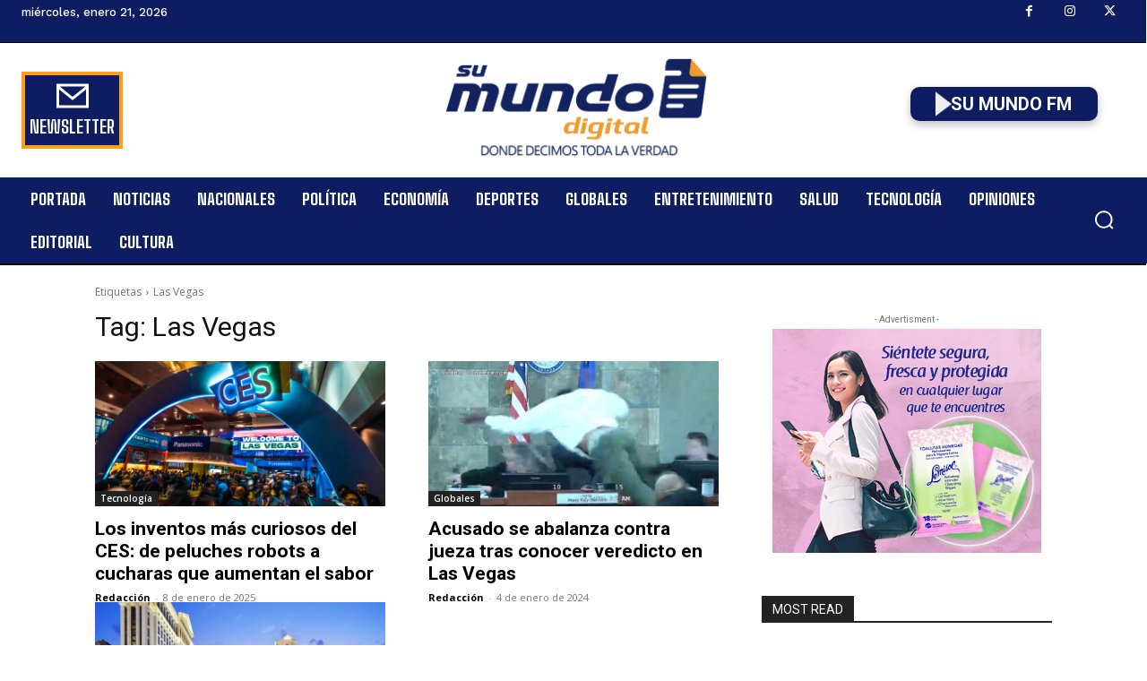

--- FILE ---
content_type: text/css
request_url: https://sumundodigital.com/core/modules/AdbnPro/assets/css/frontend.css
body_size: 3153
content:
/* AdbnPro Frontend Styles */

/* Base Banner Styles */
.adbnpro-banner {
    position: relative;
    display: inline-block;
    max-width: 100%;
    overflow: hidden;
}

.adbnpro-banner img {
    max-width: 100%;
    height: auto;
    display: block;
}

/* Image with specific dimensions */
.adbnpro-banner img[style*="width"] {
    width: auto !important;
    max-width: 100% !important;
}

.adbnpro-banner img[style*="height"]:not([style*="auto"]) {
    object-fit: cover;
}

/* Lazy Loading Images */
.adbnpro-banner img.lazy {
    opacity: 0;
    transition: opacity 0.3s;
}

.adbnpro-banner img.lazy.loaded {
    opacity: 1;
}

/* Image placeholders */
.adbnpro-image {
    background-color: #f0f0f0;
    min-height: 100px;
    object-fit: contain;
}

/* Ensure images respect container dimensions */
.adbnpro-content {
    width: 100%;
    height: 100%;
}

.adbnpro-content picture {
    display: block;
    width: 100%;
    height: 100%;
}

.adbnpro-content img {
    width: 100%;
    height: 100%;
    object-fit: contain;
}

.adbnpro-content {
    position: relative;
}

.adbnpro-link {
    display: block;
    text-decoration: none;
}

/* Fixed Banner Styles */
.adbnpro-fixed {
    position: relative;
    display: block;
    margin: 0 auto;
    width: 100%;
    max-width: 100%;
}

/* Fixed banner with specific dimensions */
.adbnpro-fixed[style*="width"] {
    width: auto !important;
    display: inline-block;
}

.adbnpro-fixed[data-width] {
    max-width: attr(data-width);
}

.adbnpro-fixed .adbnpro-content {
    position: relative;
    width: 100%;
    height: 100%;
}

.adbnpro-fixed img {
    width: 100%;
    height: auto;
    display: block;
}

/* When banner has specific dimensions */
.adbnpro-fixed[style*="width"] img {
    max-width: 100%;
    height: auto;
}

.adbnpro-fixed[style*="height"] img {
    width: auto;
    max-width: 100%;
    max-height: 100%;
    object-fit: contain;
}

/* Floating Banner Styles */
.adbnpro-floating {
    position: fixed;
    z-index: var(--adbnpro-z-index-floating, 9999);
    transition: all var(--adbnpro-animation-speed, 300ms) ease;
    /* Respetar dimensiones configuradas */
    width: var(--banner-width, auto);
    max-width: var(--banner-max-width, 400px);
    height: var(--banner-height, auto);
    box-shadow: 0 10px 25px rgba(0, 0, 0, 0.15);
    border-radius: 8px;
    overflow: hidden;
    background: white;
}

/* Floating Banner Positions - Desktop */
.adbnpro-position-top-left {
    top: 20px;
    left: 20px;
}

.adbnpro-position-top-center {
    top: 20px;
    left: 50%;
    transform: translateX(-50%);
}

.adbnpro-position-top-right {
    top: 20px;
    right: 20px;
}

.adbnpro-position-middle-left {
    left: 20px;
    top: 50%;
    transform: translateY(-50%);
}

.adbnpro-position-center {
    top: 50%;
    left: 50%;
    transform: translate(-50%, -50%);
}

.adbnpro-position-middle-right {
    right: 20px;
    top: 50%;
    transform: translateY(-50%);
}

.adbnpro-position-bottom-left {
    bottom: 20px;
    left: 20px;
}

.adbnpro-position-bottom-center {
    bottom: 20px;
    left: 50%;
    transform: translateX(-50%);
}

.adbnpro-position-bottom-right {
    bottom: 20px;
    right: 20px;
}

/* Legacy position support */
.adbnpro-position-top {
    top: 20px;
    left: 50%;
    transform: translateX(-50%);
}

.adbnpro-position-bottom {
    bottom: 20px;
    left: 50%;
    transform: translateX(-50%);
}

.adbnpro-position-left {
    left: 20px;
    top: 50%;
    transform: translateY(-50%);
}

.adbnpro-position-right {
    right: 20px;
    top: 50%;
    transform: translateY(-50%);
}

/* Close Button */
.adbnpro-close,
.adbnpro-fullscreen-close {
    position: absolute;
    top: 20px;
    right: 20px;
    width: 40px;
    height: 40px;
    background: rgba(0, 0, 0, 0.6);
    border: 2px solid rgba(255, 255, 255, 0.3);
    border-radius: 50%;
    color: white;
    font-size: 20px;
    cursor: pointer;
    display: flex;
    align-items: center;
    justify-content: center;
    transition: all 0.3s ease;
    z-index: 100;
    padding: 0;
    box-shadow: 0 2px 10px rgba(0, 0, 0, 0.3);
}

.adbnpro-close:hover,
.adbnpro-fullscreen-close:hover {
    background: rgba(255, 0, 0, 0.8);
    border-color: rgba(255, 255, 255, 0.8);
    transform: scale(1.1) rotate(90deg);
    box-shadow: 0 4px 20px rgba(0, 0, 0, 0.5);
}

/* Fullscreen Banner */
.adbnpro-fullscreen,
.adbnpro-fullscreen-banner {
    position: fixed;
    top: 0;
    left: 0;
    width: 100%;
    height: 100%;
    z-index: var(--adbnpro-z-index-fullscreen, 99999);
    display: flex;
    align-items: center;
    justify-content: center;
}

/* Body overflow when fullscreen is active */
body.adbnpro-fullscreen-active {
    overflow: hidden;
}

.adbnpro-fullscreen-overlay {
    position: absolute;
    top: 0;
    left: 0;
    width: 100%;
    height: 100%;
    background: rgba(0, 0, 0, 0.8);
    backdrop-filter: blur(5px);
}

.adbnpro-fullscreen-content {
    position: relative;
    max-width: 90%;
    max-height: 90%;
    z-index: 1;
}

.adbnpro-fullscreen-image {
    max-width: 100%;
    max-height: 80vh;
    object-fit: contain;
}

/* Timer Bar - Optimized and subtle */
.adbnpro-fullscreen-timer {
    position: absolute;
    bottom: 30px;
    left: 50%;
    transform: translateX(-50%);
    background: rgba(0, 0, 0, 0.3);
    padding: 4px;
    border-radius: 4px;
    min-width: 150px;
    text-align: center;
    z-index: 10;
    transition: opacity 0.3s ease;
}

.adbnpro-timer-text {
    font-size: 14px;
    color: #333;
    margin-bottom: 8px;
    display: block;
}

.adbnpro-timer-count {
    font-weight: bold;
    color: #007cba;
}

.adbnpro-timer-bar {
    width: 100%;
    height: 3px;
    background: rgba(255, 255, 255, 0.2);
    border-radius: 2px;
    overflow: hidden;
    margin: 0;
}

.adbnpro-timer-progress {
    height: 100%;
    background: rgba(255, 255, 255, 0.8);
    border-radius: 2px;
    transition: width linear;
    width: 100%;
    box-shadow: 0 0 3px rgba(255, 255, 255, 0.5);
}

/* Carousel Styles - Optimized for high quality */
.adbnpro-carousel,
.adbnpro-carousel-container {
    position: relative;
    width: 100%;
    overflow: hidden;
    background-color: transparent;
    -webkit-font-smoothing: antialiased;
    -moz-osx-font-smoothing: grayscale;
}

.adbnpro-carousel-inner {
    position: relative;
    width: 100%;
    overflow: hidden;
    min-height: 100px;
    display: flex;
    align-items: center;
    justify-content: center;
}

.adbnpro-carousel-item {
    display: none;
    width: 100%;
    position: relative;
    opacity: 0;
    transition: opacity 0.4s ease-in-out;
    will-change: opacity;
    transform: translateZ(0); /* GPU acceleration */
    backface-visibility: hidden; /* Fix flickering */
}

.adbnpro-carousel-item.active {
    display: block !important;
    opacity: 1 !important;
    z-index: 1;
}

/* Fade transition (default) */
.adbnpro-carousel[data-transition="fade"] .adbnpro-carousel-item {
    transition: opacity 0.4s ease-in-out;
}

/* Slide transition */
.adbnpro-carousel[data-transition="slide"] .adbnpro-carousel-item {
    transition: transform 0.4s ease-in-out, opacity 0.2s ease-in-out;
}

.adbnpro-carousel[data-transition="slide"] .adbnpro-carousel-item.next {
    transform: translateX(100%);
}

.adbnpro-carousel[data-transition="slide"] .adbnpro-carousel-item.prev {
    transform: translateX(-100%);
}

.adbnpro-carousel[data-transition="slide"] .adbnpro-carousel-item.active {
    transform: translateX(0);
}

/* Preload next slide */
.adbnpro-carousel-item.next {
    display: block;
    opacity: 0;
    position: absolute;
    top: 0;
    left: 0;
    z-index: 0;
}

.adbnpro-carousel-item img,
.adbnpro-carousel-image {
    width: 100%;
    height: auto;
    display: block;
    object-fit: contain;
    image-rendering: -webkit-optimize-contrast;
    image-rendering: crisp-edges;
    -ms-interpolation-mode: nearest-neighbor;
}

/* Remove caption styles - we don't want titles in carousel */

/* Hide all carousel controls - Multiple ads rotate automatically */
.adbnpro-carousel-control,
.adbnpro-carousel-prev,
.adbnpro-carousel-next,
.adbnpro-carousel-indicators,
.adbnpro-carousel-indicator {
    display: none !important;
}

/* Animations */
.adbnpro-animation-fade {
    animation: adbnpro-fade-in 0.5s ease;
}

.adbnpro-animation-slide {
    animation: adbnpro-slide-in 0.5s ease;
}

.adbnpro-animation-bounce {
    animation: adbnpro-bounce-in 0.6s ease;
}

.adbnpro-animation-zoom {
    animation: adbnpro-zoom-in 0.5s ease;
}

@keyframes adbnpro-fade-in {
    from {
        opacity: 0;
    }
    to {
        opacity: 1;
    }
}

@keyframes adbnpro-slide-in {
    from {
        transform: translateY(100%);
    }
    to {
        transform: translateY(0);
    }
}

@keyframes adbnpro-bounce-in {
    0% {
        transform: scale(0.3);
        opacity: 0;
    }
    50% {
        transform: scale(1.05);
    }
    70% {
        transform: scale(0.9);
    }
    100% {
        transform: scale(1);
        opacity: 1;
    }
}

@keyframes adbnpro-zoom-in {
    from {
        transform: scale(0);
        opacity: 0;
    }
    to {
        transform: scale(1);
        opacity: 1;
    }
}

/* Hide Animation */
.adbnpro-hiding {
    animation: adbnpro-fade-out 0.3s ease forwards;
}

@keyframes adbnpro-fade-out {
    from {
        opacity: 1;
    }
    to {
        opacity: 0;
    }
}

/* Mobile Responsive */
@media (max-width: 768px) {
    .adbnpro-floating-banner {
        max-width: calc(100% - 40px);
    }
    
    /* Mobile specific positions */
    .adbnpro-mobile-top {
        top: 10px !important;
        bottom: auto !important;
        left: 50% !important;
        right: auto !important;
        transform: translateX(-50%) !important;
    }
    
    .adbnpro-mobile-bottom {
        bottom: 10px !important;
        top: auto !important;
        left: 50% !important;
        right: auto !important;
        transform: translateX(-50%) !important;
    }
    
    .adbnpro-mobile-center {
        top: 50% !important;
        left: 50% !important;
        transform: translate(-50%, -50%) !important;
    }
    
    .adbnpro-fullscreen-content {
        max-width: 100%;
        padding: 20px;
    }
    
    /* Carousel mobile optimizations */
    .adbnpro-carousel-control,
    .adbnpro-carousel-prev,
    .adbnpro-carousel-next {
        padding: 8px;
        font-size: 16px;
        min-width: 35px;
        height: 50px;
        background: rgba(0, 0, 0, 0.3);
    }
    
    .adbnpro-carousel-control[data-slide="prev"],
    .adbnpro-carousel-prev {
        left: 5px;
    }
    
    .adbnpro-carousel-control[data-slide="next"],
    .adbnpro-carousel-next {
        right: 5px;
    }
    
    .adbnpro-carousel-control-icon {
        font-size: 20px;
    }
    
    .adbnpro-carousel-indicators {
        bottom: 10px;
        gap: 5px;
    }
    
    .adbnpro-carousel-indicator {
        width: 8px;
        height: 8px;
    }
    
    /* Improve touch targets */
    .adbnpro-carousel-control,
    .adbnpro-carousel-indicator {
        min-width: 44px;
        min-height: 44px;
    }
    
    /* Optimize carousel images for mobile */
    .adbnpro-carousel-item img,
    .adbnpro-carousel-image {
        max-height: 70vh;
        object-fit: contain;
    }
}

/* Accessibility */
.adbnpro-banner:focus-within,
.adbnpro-floating-banner:focus-within {
    outline: 2px solid #007cba;
    outline-offset: 2px;
}

/* Loading State */
.adbnpro-loading {
    position: relative;
    min-height: 100px;
}

.adbnpro-loading::after {
    content: '';
    position: absolute;
    top: 50%;
    left: 50%;
    width: 30px;
    height: 30px;
    margin: -15px 0 0 -15px;
    border: 3px solid #f3f3f3;
    border-top: 3px solid #007cba;
    border-radius: 50%;
    animation: adbnpro-spin 1s linear infinite;
}

@keyframes adbnpro-spin {
    0% { transform: rotate(0deg); }
    100% { transform: rotate(360deg); }
}

/* Rotating Floating Banners */
.adbnpro-rotating-floating-container {
    position: fixed;
    z-index: var(--adbnpro-z-index-floating, 9999);
    /* Respetar dimensiones configuradas, con fallback a 400px */
    width: var(--banner-width, auto);
    max-width: var(--banner-max-width, 400px);
    height: var(--banner-height, auto);
    box-shadow: 0 10px 25px rgba(0, 0, 0, 0.15);
    border-radius: 8px;
    overflow: hidden;
    background: white;
}

.adbnpro-rotating-inner {
    position: relative;
    width: 100%;
    height: 100%;
}

.adbnpro-rotating-item {
    display: none;
    opacity: 0;
    position: absolute;
    top: 0;
    left: 0;
    width: 100%;
    height: 100%;
    transition: opacity 0.5s ease-in-out;
}

.adbnpro-rotating-item.active {
    display: block;
    opacity: 1;
    position: relative;
}

/* Optimización de imágenes SOLO para banners flotantes rotativos */
.adbnpro-rotating-floating-container .adbnpro-floating-image {
    width: 100%;
    height: 100%;
    object-fit: contain; /* Mantener proporciones sin recorte */
    image-rendering: auto; /* Dejar que el navegador optimice la calidad */
    max-width: 100%;
    max-height: 100%;
}

/* Asegurar que el contenido use todo el espacio disponible */
.adbnpro-rotating-floating-container .adbnpro-floating-content {
    width: 100%;
    height: 100%;
    display: flex;
    align-items: center;
    justify-content: center;
}

.adbnpro-rotating-floating-container .adbnpro-link {
    display: flex;
    width: 100%;
    height: 100%;
    align-items: center;
    justify-content: center;
}

/* Fade transition for rotating items */
.adbnpro-rotating-floating-container[data-transition="fade"] .adbnpro-rotating-item {
    transition: opacity 0.5s ease-in-out;
}

/* Slide transition for rotating items */
.adbnpro-rotating-floating-container[data-transition="slide"] .adbnpro-rotating-item {
    transition: transform 0.5s ease-in-out, opacity 0.3s ease-in-out;
}

.adbnpro-rotating-floating-container[data-transition="slide"] .adbnpro-rotating-item.next {
    transform: translateX(100%);
    opacity: 0;
}

.adbnpro-rotating-floating-container[data-transition="slide"] .adbnpro-rotating-item.prev {
    transform: translateX(-100%);
    opacity: 0;
}

.adbnpro-rotating-floating-container[data-transition="slide"] .adbnpro-rotating-item.active {
    transform: translateX(0);
    opacity: 1;
}

/* Rotation Indicators */
.adbnpro-rotating-indicators {
    position: absolute;
    bottom: 10px;
    left: 50%;
    transform: translateX(-50%);
    display: flex;
    gap: 6px;
    z-index: 10;
    padding: 4px 8px;
    background: rgba(0, 0, 0, 0.3);
    border-radius: 20px;
}

.adbnpro-rotating-indicator {
    width: 8px;
    height: 8px;
    border-radius: 50%;
    background: rgba(255, 255, 255, 0.5);
    border: none;
    cursor: pointer;
    transition: all 0.3s ease;
    padding: 0;
}

.adbnpro-rotating-indicator:hover {
    background: rgba(255, 255, 255, 0.7);
    transform: scale(1.2);
}

.adbnpro-rotating-indicator.active {
    background: white;
    width: 20px;
    border-radius: 4px;
}

/* OCULTAR INDICADORES SOLO EN BANNERS FLOTANTES ROTATIVOS */
.adbnpro-rotating-floating-container .adbnpro-rotating-indicators {
    display: none !important; /* Ocultar completamente los indicadores en flotantes */
}

/* Mobile optimizations for rotating floating banners */
@media (max-width: 768px) {
    .adbnpro-rotating-floating-container {
        max-width: calc(100% - 20px);
        margin: 10px;
    }
}

/* RTL Support */
[dir="rtl"] .adbnpro-close,
[dir="rtl"] .adbnpro-fullscreen-close {
    right: auto;
    left: 10px;
}

[dir="rtl"] .adbnpro-carousel-prev {
    left: auto;
    right: 10px;
}

[dir="rtl"] .adbnpro-carousel-next {
    right: auto;
    left: 10px;
}

/* High Contrast Mode */
@media (prefers-contrast: high) {
    .adbnpro-close,
    .adbnpro-fullscreen-close {
        background: black;
        color: white;
        border: 2px solid white;
    }
    
    .adbnpro-carousel-prev,
    .adbnpro-carousel-next {
        background: black;
        border: 2px solid white;
    }
}

/* Reduced Motion */
@media (prefers-reduced-motion: reduce) {
    .adbnpro-animation-fade,
    .adbnpro-animation-slide,
    .adbnpro-animation-bounce,
    .adbnpro-animation-zoom {
        animation: none;
    }
    
    .adbnpro-floating-banner,
    .adbnpro-fullscreen-banner {
        transition: none;
    }
}

/* SOLUCIÓN: Ocultar banners flotantes cuando posición está vacía (opción "No mostrar") */
/* Desktop: Ocultar cuando data-position-desktop está vacío */
.adbnpro-floating-banner[data-position-desktop=""],
.adbnpro-rotating-floating-container[data-position-desktop=""] {
    display: none !important;
    visibility: hidden !important;
    opacity: 0 !important;
    pointer-events: none !important;
}

/* Tablet: Ocultar cuando data-position-tablet está vacío */
@media (min-width: 769px) and (max-width: 1024px) {
    .adbnpro-floating-banner[data-position-tablet=""],
    .adbnpro-rotating-floating-container[data-position-tablet=""] {
        display: none !important;
        visibility: hidden !important;
        opacity: 0 !important;
        pointer-events: none !important;
    }
}

/* Mobile: Ocultar cuando data-position-mobile está vacío */
@media (max-width: 768px) {
    .adbnpro-floating-banner[data-position-mobile=""],
    .adbnpro-rotating-floating-container[data-position-mobile=""] {
        display: none !important;
        visibility: hidden !important;
        opacity: 0 !important;
        pointer-events: none !important;
    }
}

/* Asegurar que la clase de posición vacía también oculte el banner */
.adbnpro-position- {
    display: none !important;
    visibility: hidden !important;
}

/* Advanced Image Sizing and Aspect Ratio Controls */
.adbnpro-banner[data-width] {
    width: auto;
    max-width: 100%;
}

.adbnpro-banner[data-height] {
    height: auto;
}

/* Container-based sizing */
.adbnpro-banner .adbnpro-content {
    display: inline-block;
    position: relative;
    max-width: 100%;
}

/* Responsive image sizing */
.adbnpro-banner img {
    display: block;
    max-width: 100%;
    height: auto;
}

/* When specific dimensions are set via inline styles */
.adbnpro-banner[style*="width"] .adbnpro-content {
    width: 100%;
}

.adbnpro-banner[style*="height"]:not([style*="auto"]) .adbnpro-content {
    height: 100%;
}

/* Object-fit for different banner types */
.adbnpro-fixed img[style*="height"]:not([style*="auto"]) {
    object-fit: cover;
    width: 100%;
}

.adbnpro-floating img {
    object-fit: contain;
}

.adbnpro-carousel img {
    object-fit: cover;
    width: 100%;
}

/* Responsive sizing for high-quality images */
@media (max-width: 768px) {
    .adbnpro-banner[style*="width"] {
        width: 100% !important;
        max-width: 100% !important;
    }
    
    .adbnpro-banner img[style*="width"] {
        width: 100% !important;
        height: auto !important;
    }
}

/* Aspect ratio preservation */
.adbnpro-banner.aspect-16-9 {
    aspect-ratio: 16 / 9;
}

.adbnpro-banner.aspect-4-3 {
    aspect-ratio: 4 / 3;
}

.adbnpro-banner.aspect-1-1 {
    aspect-ratio: 1 / 1;
}

.adbnpro-banner.aspect-21-9 {
    aspect-ratio: 21 / 9;
}

/* Center images in their containers */
.adbnpro-banner .adbnpro-content {
    display: flex;
    align-items: center;
    justify-content: center;
}

.adbnpro-banner .adbnpro-content picture {
    display: flex;
    align-items: center;
    justify-content: center;
    width: 100%;
    height: 100%;
}

--- FILE ---
content_type: text/css
request_url: https://sumundodigital.com/core/modules/speaker/css/speaker.min.css
body_size: 451
content:
.mdp-speaker-wrapper{display:flex;flex-direction:column;flex-wrap:nowrap;row-gap:var(--mdp-speaker-row-gap)}.mdp-speaker-player{border-radius:var(--mdp-speaker-player-radius);padding:var(--mdp-speaker-player-padding);margin:var(--mdp-speaker-player-margin)}.mdp-speaker-player audio{outline:0;display:flex}.mdp-speaker-box--thumbnail-above .mdp-speaker-player{padding-top:var(--mdp-speaker-player-thumbnail-height)}.mdp-speaker-box--thumbnail-below .mdp-speaker-player{padding-bottom:var(--mdp-speaker-player-thumbnail-height)}body:not(.wp-admin) .et-db #et-boc .et-l .mdp-speaker-box.bottom-fixed,body:not(.wp-admin) .mdp-speaker-box.bottom-fixed,body:not(.wp-admin) .mdp-speaker-box.top-fixed{position:fixed;left:0;margin:0!important;max-width:100%!important;width:100%;z-index:999999}body:not(.wp-admin) .et-db #et-boc .et-l .mdp-speaker-box.bottom-fixed .wp-audio-shortcode,body:not(.wp-admin) .mdp-speaker-box.bottom-fixed .wp-audio-shortcode,body:not(.wp-admin) .mdp-speaker-box.top-fixed .wp-audio-shortcode{max-width:100%!important}body:not(.wp-admin) .mdp-speaker-box.top-fixed{top:0}body:not(.wp-admin) .et-db #et-boc .et-l .mdp-speaker-box.bottom-fixed,body:not(.wp-admin) .mdp-speaker-box.bottom-fixed{bottom:0}.mdp-speaker-download-box p{padding:0!important;margin:0!important;font-size:14px}.mdp-speaker--speed{display:flex;flex-wrap:wrap;justify-content:space-between;align-items:center;font-size:16px}.mdp-speaker--speed .mdp-speaker--speed-box{display:flex;row-gap:10px;-moz-column-gap:10px;column-gap:10px}.mdp-speaker--speed .mdp-speaker--speed-box.speaker-chrome{-moz-column-gap:0;column-gap:0}.mdp-speaker--speed button{font-size:.95em;transition:all .4s ease-in-out;color:var(--mdp-speaker-player-color-controls);background:var(--mdp-speaker-player-color);text-decoration:none;text-transform:none;border-radius:var(--mdp-speaker-player-radius);cursor:pointer}.mdp-speaker--speed button:focus,.mdp-speaker--speed button:hover{transition:all .4s ease-in-out;text-decoration:none;background:var(--mdp-speaker-player-color-controls);color:var(--mdp-speaker-player-color)}.mdp-speaker--speed button.mdp-speaker--speed-button{padding:1em 1.25em;margin:0;border:0;box-shadow:none;outline:0}.mdp-speaker--speed button.mdp-speaker--speed-button.active-speed{background:var(--mdp-speaker-player-color-controls);color:var(--mdp-speaker-player-color-controls-hover)}.mdp-speaker--speed button.mdp-speaker--speed-button:first-of-type{margin-left:0}.mdp-speaker--speed button.mdp-speaker--speed-button:last-of-type{margin-right:0}.mdp-speaker--speed.speaker-wp-default button{border-radius:0;padding:.5em 1em;color:#eee;background-color:#222}.mdp-speaker--speed.speaker-wp-default button.active-speed{background-color:#eee;color:#222}.mdp-speaker--speed.speaker-wp-default button:focus,.mdp-speaker--speed.speaker-wp-default button:hover{background-color:#eee;color:#222}.mdp-speaker--speed.speaker-browser-default button,.mdp-speaker--speed.speaker-chrome button{border-radius:0;margin-right:0;margin-left:0;background:#eff1f2;color:#222}.mdp-speaker--speed.speaker-browser-default button:first-of-type,.mdp-speaker--speed.speaker-chrome button:first-of-type{border-radius:.5em 0 0 .5em}.mdp-speaker--speed.speaker-browser-default button:last-of-type,.mdp-speaker--speed.speaker-chrome button:last-of-type{border-radius:0 .5em .5em 0}.mdp-speaker--speed.speaker-browser-default button:hover,.mdp-speaker--speed.speaker-chrome button:hover{background:#222;color:#eff1f2}.mdp-speaker--speed.speaker-browser-default button.active-speed,.mdp-speaker--speed.speaker-chrome button.active-speed{background:#222;color:#eff1f2}.mdp-speaker--speed .mdp-speaker--speed-title p{padding:0;margin:0}.mdp-speaker-share-box{display:flex;justify-content:space-between;margin:0!important}.mdp-speaker-share-box .mdp-speaker-share-box__title p{padding:0!important;margin:10px 0!important}.mdp-speaker-share-box .mdp-speaker-share-box__buttons{display:flex;row-gap:10px;-moz-column-gap:10px;column-gap:10px}.mdp-speaker-share-box .mdp-speaker-share-box__buttons button{padding:0!important;margin:0!important;box-shadow:none!important;border:none!important;background:var(--mdp-speaker-player-color);border-radius:var(--mdp-speaker-player-radius);width:48px;height:48px;min-width:48px;min-height:48px;display:flex;justify-content:center;align-items:center;cursor:pointer;transition:all .4s ease-in-out}.mdp-speaker-share-box .mdp-speaker-share-box__buttons button svg{width:16px;height:16px;fill:var(--mdp-speaker-player-color-controls)}.mdp-speaker-share-box .mdp-speaker-share-box__buttons button:focus,.mdp-speaker-share-box .mdp-speaker-share-box__buttons button:hover{background:var(--mdp-speaker-player-color-controls);transition:all .4s ease-in-out;border:none;outline:0;box-shadow:none}.mdp-speaker-share-box .mdp-speaker-share-box__buttons button:focus svg,.mdp-speaker-share-box .mdp-speaker-share-box__buttons button:hover svg{fill:var(--mdp-speaker-player-color-controls-hover)}.mdp-speaker-share-box.speaker-wp-default button{border-radius:0;background-color:#222;color:#fff}.mdp-speaker-share-box.speaker-wp-default button svg{fill:#fff}.mdp-speaker-share-box.speaker-wp-default button:focus,.mdp-speaker-share-box.speaker-wp-default button:hover{background-color:#fff;color:#222}.mdp-speaker-share-box.speaker-wp-default button:focus svg,.mdp-speaker-share-box.speaker-wp-default button:hover svg{fill:#222;color:#222}.mdp-speaker-share-box.speaker-browser-default button,.mdp-speaker-share-box.speaker-chrome button{background:#eff1f2;border-radius:0}.mdp-speaker-share-box.speaker-browser-default button:first-of-type,.mdp-speaker-share-box.speaker-chrome button:first-of-type{border-radius:.5em 0 0 .5em}.mdp-speaker-share-box.speaker-browser-default button:last-of-type,.mdp-speaker-share-box.speaker-chrome button:last-of-type{border-radius:0 .5em .5em 0}.mdp-speaker-share-box.speaker-browser-default button svg,.mdp-speaker-share-box.speaker-chrome button svg{fill:#222}.mdp-speaker-share-box.speaker-browser-default button:focus,.mdp-speaker-share-box.speaker-browser-default button:hover,.mdp-speaker-share-box.speaker-chrome button:focus,.mdp-speaker-share-box.speaker-chrome button:hover{background:#222}.mdp-speaker-share-box.speaker-browser-default button:focus svg,.mdp-speaker-share-box.speaker-browser-default button:hover svg,.mdp-speaker-share-box.speaker-chrome button:focus svg,.mdp-speaker-share-box.speaker-chrome button:hover svg{fill:#fff}.mdp-speaker-share-box.speaker-browser-default .mdp-speaker-share-box__buttons,.mdp-speaker-share-box.speaker-chrome .mdp-speaker-share-box__buttons{-moz-column-gap:0;column-gap:0;row-gap:4px}body .herald-entry-content .mdp-speaker-wrapper .mejs-container.wp-audio-shortcode{margin:0}body .herald-entry-content .mdp-speaker-wrapper .mejs-container .mejs-controls .mejs-time{padding-top:16px}body .herald-entry-content .mdp-speaker-wrapper .mejs-container .mejs-controls .mejs-button{margin:6px}body .herald-entry-content .mdp-speaker-wrapper .mejs-container .mejs-controls .mejs-button.mejs-playpause-button{margin:6px}body .herald-entry-content .mdp-speaker-wrapper .mejs-container .mejs-controls .mejs-time-rail{padding-top:10px}body .herald-entry-content .mdp-speaker-wrapper .mejs-container .mejs-controls a.mejs-horizontal-volume-slider{margin:0}body .herald-entry-content .mdp-speaker-wrapper .mejs-time-float-current{color:#222}